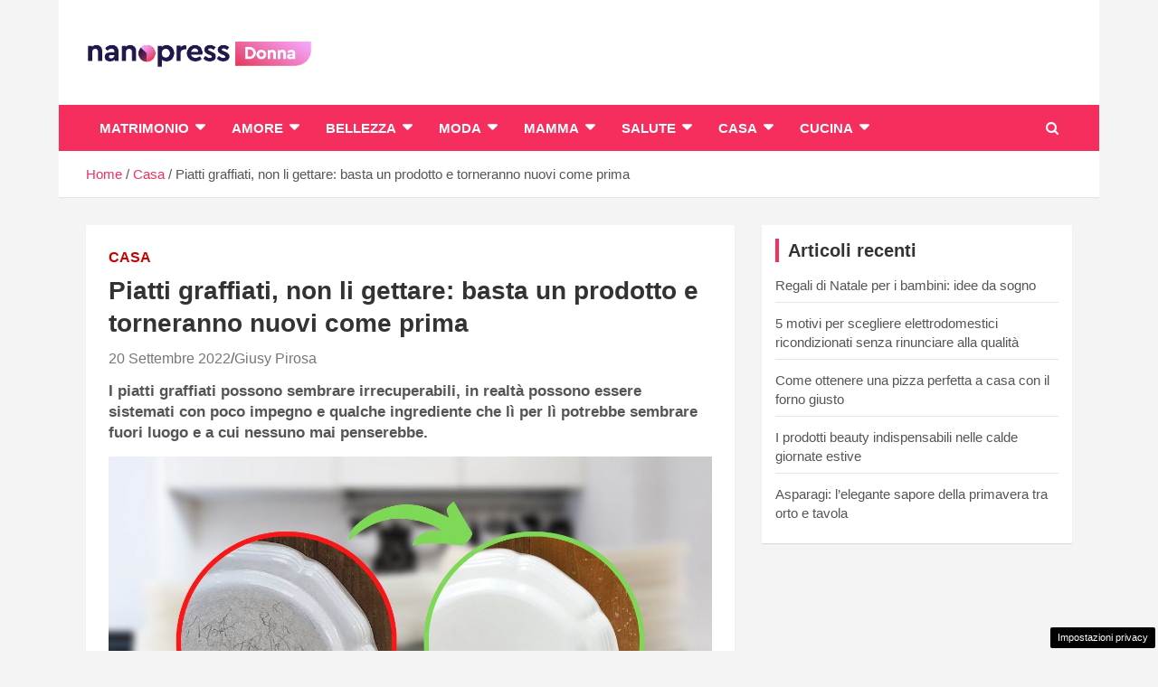

--- FILE ---
content_type: text/html; charset=UTF-8
request_url: https://donna.nanopress.it/casa/piatti-graffiati-non-li-gettare-basta-un-prodotto-e-torneranno-nuovi-come-prima/P520428/
body_size: 12582
content:
<!doctype html><html lang="it-IT"><head><meta charset="UTF-8"><meta name="viewport" content="width=device-width, initial-scale=1, shrink-to-fit=no"><link rel="profile" href="https://gmpg.org/xfn/11"> <script>function fvmuag(){if(navigator.userAgent.match(/x11.*fox\/54|oid\s4.*xus.*ome\/62|oobot|ighth|tmetr|eadles|ingdo/i))return!1;if(navigator.userAgent.match(/x11.*ome\/75\.0\.3770\.100/i)){var e=screen.width,t=screen.height;if("number"==typeof e&&"number"==typeof t&&862==t&&1367==e)return!1}return!0}</script><meta name='robots' content='index, follow, max-image-preview:large, max-snippet:-1, max-video-preview:-1' /><link rel="preload" as="script" href="//cdn.taboola.com/libtrc/nanopressitalianetwork/loader.js"> <script type="text/javascript">window._taboola = window._taboola || [];
	_taboola.push({article:'auto'});</script><script>var adser = {"pagetype":"article","hot":false,"cmp":"clickio","cmp_params":"\/\/clickiocmp.com\/t\/consent_231906.js","_admanager":1,"_taboola":"\/\/cdn.taboola.com\/libtrc\/nanopressitalianetwork\/loader.js","_teads":"149410","_adkaora":"https:\/\/cdn.adkaora.space\/gfgpowerweb\/generic\/prod\/adk-init.js"}</script> <link rel="dns-prefetch" href="https://clikciocmp.com/"><link rel="dns-prefetch" href="https://adv.thecoreadv.com/" ><title>Piatti graffiati, non li gettare: basta un prodotto e torneranno nuovi come prima</title><meta name="description" content="Piatti graffiati, farli tornare come prima è possibile, non ci vuole molto, basta usare i prodotti giusti. Ecco quali sono" /><link rel="canonical" href="https://donna.nanopress.it/casa/piatti-graffiati-non-li-gettare-basta-un-prodotto-e-torneranno-nuovi-come-prima/P520428/" /><meta property="og:locale" content="it_IT" /><meta property="og:type" content="article" /><meta property="og:title" content="Piatti graffiati, non li gettare: basta un prodotto e torneranno nuovi come prima" /><meta property="og:description" content="Piatti graffiati, farli tornare come prima è possibile, non ci vuole molto, basta usare i prodotti giusti. Ecco quali sono" /><meta property="og:url" content="https://donna.nanopress.it/casa/piatti-graffiati-non-li-gettare-basta-un-prodotto-e-torneranno-nuovi-come-prima/P520428/" /><meta property="og:site_name" content="NanoPress Donna" /><meta property="article:published_time" content="2022-09-20T18:00:40+00:00" /><meta property="article:modified_time" content="2022-09-20T15:35:12+00:00" /><meta property="og:image" content="https://donna.nanopress.it/wp-content/uploads/piatti-graffiati.jpg" /><meta property="og:image:width" content="1280" /><meta property="og:image:height" content="720" /><meta property="og:image:type" content="image/jpeg" /><meta name="twitter:card" content="summary_large_image" /><meta name="twitter:label1" content="Scritto da" /><meta name="twitter:data1" content="Giusy Pirosa" /><meta name="twitter:label2" content="Tempo di lettura stimato" /><meta name="twitter:data2" content="5 minuti" /> <script type="application/ld+json" class="yoast-schema-graph">{"@context":"https://schema.org","@graph":[{"@type":"Organization","@id":"https://donna.nanopress.it/#organization","name":"Donna Nanopress","url":"https://donna.nanopress.it/","sameAs":[],"logo":{"@type":"ImageObject","inLanguage":"it-IT","@id":"https://donna.nanopress.it/#/schema/logo/image/","url":"https://donna.nanopress.it/wp-content/uploads/Tavola-disegno-2-copia-3.png","contentUrl":"https://donna.nanopress.it/wp-content/uploads/Tavola-disegno-2-copia-3.png","width":721,"height":161,"caption":"Donna Nanopress"},"image":{"@id":"https://donna.nanopress.it/#/schema/logo/image/"}},{"@type":"WebSite","@id":"https://donna.nanopress.it/#website","url":"https://donna.nanopress.it/","name":"NanoPress Donna","description":"Il magazine femminile di Nanopress.it","publisher":{"@id":"https://donna.nanopress.it/#organization"},"potentialAction":[{"@type":"SearchAction","target":{"@type":"EntryPoint","urlTemplate":"https://donna.nanopress.it/?s={search_term_string}"},"query-input":"required name=search_term_string"}],"inLanguage":"it-IT"},{"@type":"ImageObject","inLanguage":"it-IT","@id":"https://donna.nanopress.it/casa/piatti-graffiati-non-li-gettare-basta-un-prodotto-e-torneranno-nuovi-come-prima/P520428/#primaryimage","url":"https://donna.nanopress.it/wp-content/uploads/piatti-graffiati.jpg","contentUrl":"https://donna.nanopress.it/wp-content/uploads/piatti-graffiati.jpg","width":1280,"height":720,"caption":"piatti graffiati"},{"@type":"WebPage","@id":"https://donna.nanopress.it/casa/piatti-graffiati-non-li-gettare-basta-un-prodotto-e-torneranno-nuovi-come-prima/P520428/#webpage","url":"https://donna.nanopress.it/casa/piatti-graffiati-non-li-gettare-basta-un-prodotto-e-torneranno-nuovi-come-prima/P520428/","name":"Piatti graffiati, non li gettare: basta un prodotto e torneranno nuovi come prima","isPartOf":{"@id":"https://donna.nanopress.it/#website"},"primaryImageOfPage":{"@id":"https://donna.nanopress.it/casa/piatti-graffiati-non-li-gettare-basta-un-prodotto-e-torneranno-nuovi-come-prima/P520428/#primaryimage"},"datePublished":"2022-09-20T18:00:40+00:00","dateModified":"2022-09-20T15:35:12+00:00","description":"Piatti graffiati, farli tornare come prima è possibile, non ci vuole molto, basta usare i prodotti giusti. Ecco quali sono","breadcrumb":{"@id":"https://donna.nanopress.it/casa/piatti-graffiati-non-li-gettare-basta-un-prodotto-e-torneranno-nuovi-come-prima/P520428/#breadcrumb"},"inLanguage":"it-IT","potentialAction":[{"@type":"ReadAction","target":["https://donna.nanopress.it/casa/piatti-graffiati-non-li-gettare-basta-un-prodotto-e-torneranno-nuovi-come-prima/P520428/"]}]},{"@type":"BreadcrumbList","@id":"https://donna.nanopress.it/casa/piatti-graffiati-non-li-gettare-basta-un-prodotto-e-torneranno-nuovi-come-prima/P520428/#breadcrumb","itemListElement":[{"@type":"ListItem","position":1,"name":"Home","item":"https://donna.nanopress.it/"},{"@type":"ListItem","position":2,"name":"Piatti graffiati, non li gettare: basta un prodotto e torneranno nuovi come prima"}]},{"@type":"Article","@id":"https://donna.nanopress.it/casa/piatti-graffiati-non-li-gettare-basta-un-prodotto-e-torneranno-nuovi-come-prima/P520428/#article","isPartOf":{"@id":"https://donna.nanopress.it/casa/piatti-graffiati-non-li-gettare-basta-un-prodotto-e-torneranno-nuovi-come-prima/P520428/#webpage"},"author":{"@id":"https://donna.nanopress.it/#/schema/person/1367483dc6b8334c6130d21a51255f79"},"headline":"Piatti graffiati, non li gettare: basta un prodotto e torneranno nuovi come prima","datePublished":"2022-09-20T18:00:40+00:00","dateModified":"2022-09-20T15:35:12+00:00","mainEntityOfPage":{"@id":"https://donna.nanopress.it/casa/piatti-graffiati-non-li-gettare-basta-un-prodotto-e-torneranno-nuovi-come-prima/P520428/#webpage"},"wordCount":675,"publisher":{"@id":"https://donna.nanopress.it/#organization"},"image":{"@id":"https://donna.nanopress.it/casa/piatti-graffiati-non-li-gettare-basta-un-prodotto-e-torneranno-nuovi-come-prima/P520428/#primaryimage"},"thumbnailUrl":"https://donna.nanopress.it/wp-content/uploads/piatti-graffiati.jpg","articleSection":["Casa"],"inLanguage":"it-IT"},{"@type":"Person","@id":"https://donna.nanopress.it/#/schema/person/1367483dc6b8334c6130d21a51255f79","name":"Giusy Pirosa","image":{"@type":"ImageObject","inLanguage":"it-IT","@id":"https://donna.nanopress.it/#/schema/person/image/","url":"https://secure.gravatar.com/avatar/cf765fd5cc39903d1c4123ad3579e725?s=96&d=mm&r=g","contentUrl":"https://secure.gravatar.com/avatar/cf765fd5cc39903d1c4123ad3579e725?s=96&d=mm&r=g","caption":"Giusy Pirosa"},"url":"https://donna.nanopress.it/author/giusy-pirosa/"}]}</script>  <script type="text/javascript">if(fvmuag()){var fvm80bf861d94283e9d69c9868287c1fc712d5f438e=document.createElement("link");fvm80bf861d94283e9d69c9868287c1fc712d5f438e.rel="stylesheet",fvm80bf861d94283e9d69c9868287c1fc712d5f438e.type="text/css",fvm80bf861d94283e9d69c9868287c1fc712d5f438e.media="async",fvm80bf861d94283e9d69c9868287c1fc712d5f438e.href="https://donna.nanopress.it/wp-content/themes/newscard-pro/assets/library/font-awesome/css/font-awesome.css",fvm80bf861d94283e9d69c9868287c1fc712d5f438e.onload=function(){fvm80bf861d94283e9d69c9868287c1fc712d5f438e.media="all"},document.getElementsByTagName("head")[0].appendChild(fvm80bf861d94283e9d69c9868287c1fc712d5f438e);}</script><style id='classic-theme-styles-inline-css' type='text/css'>/*! This file is auto-generated */ .wp-block-button__link{color:#fff;background-color:#32373c;border-radius:9999px;box-shadow:none;text-decoration:none;padding:calc(.667em + 2px) calc(1.333em + 2px);font-size:1.125em}.wp-block-file__button{background:#32373c;color:#fff;text-decoration:none}</style><style id='global-styles-inline-css' type='text/css'>body{--wp--preset--color--black: #000000;--wp--preset--color--cyan-bluish-gray: #abb8c3;--wp--preset--color--white: #ffffff;--wp--preset--color--pale-pink: #f78da7;--wp--preset--color--vivid-red: #cf2e2e;--wp--preset--color--luminous-vivid-orange: #ff6900;--wp--preset--color--luminous-vivid-amber: #fcb900;--wp--preset--color--light-green-cyan: #7bdcb5;--wp--preset--color--vivid-green-cyan: #00d084;--wp--preset--color--pale-cyan-blue: #8ed1fc;--wp--preset--color--vivid-cyan-blue: #0693e3;--wp--preset--color--vivid-purple: #9b51e0;--wp--preset--gradient--vivid-cyan-blue-to-vivid-purple: linear-gradient(135deg,rgba(6,147,227,1) 0%,rgb(155,81,224) 100%);--wp--preset--gradient--light-green-cyan-to-vivid-green-cyan: linear-gradient(135deg,rgb(122,220,180) 0%,rgb(0,208,130) 100%);--wp--preset--gradient--luminous-vivid-amber-to-luminous-vivid-orange: linear-gradient(135deg,rgba(252,185,0,1) 0%,rgba(255,105,0,1) 100%);--wp--preset--gradient--luminous-vivid-orange-to-vivid-red: linear-gradient(135deg,rgba(255,105,0,1) 0%,rgb(207,46,46) 100%);--wp--preset--gradient--very-light-gray-to-cyan-bluish-gray: linear-gradient(135deg,rgb(238,238,238) 0%,rgb(169,184,195) 100%);--wp--preset--gradient--cool-to-warm-spectrum: linear-gradient(135deg,rgb(74,234,220) 0%,rgb(151,120,209) 20%,rgb(207,42,186) 40%,rgb(238,44,130) 60%,rgb(251,105,98) 80%,rgb(254,248,76) 100%);--wp--preset--gradient--blush-light-purple: linear-gradient(135deg,rgb(255,206,236) 0%,rgb(152,150,240) 100%);--wp--preset--gradient--blush-bordeaux: linear-gradient(135deg,rgb(254,205,165) 0%,rgb(254,45,45) 50%,rgb(107,0,62) 100%);--wp--preset--gradient--luminous-dusk: linear-gradient(135deg,rgb(255,203,112) 0%,rgb(199,81,192) 50%,rgb(65,88,208) 100%);--wp--preset--gradient--pale-ocean: linear-gradient(135deg,rgb(255,245,203) 0%,rgb(182,227,212) 50%,rgb(51,167,181) 100%);--wp--preset--gradient--electric-grass: linear-gradient(135deg,rgb(202,248,128) 0%,rgb(113,206,126) 100%);--wp--preset--gradient--midnight: linear-gradient(135deg,rgb(2,3,129) 0%,rgb(40,116,252) 100%);--wp--preset--font-size--small: 13px;--wp--preset--font-size--medium: 20px;--wp--preset--font-size--large: 36px;--wp--preset--font-size--x-large: 42px;--wp--preset--spacing--20: 0.44rem;--wp--preset--spacing--30: 0.67rem;--wp--preset--spacing--40: 1rem;--wp--preset--spacing--50: 1.5rem;--wp--preset--spacing--60: 2.25rem;--wp--preset--spacing--70: 3.38rem;--wp--preset--spacing--80: 5.06rem;--wp--preset--shadow--natural: 6px 6px 9px rgba(0, 0, 0, 0.2);--wp--preset--shadow--deep: 12px 12px 50px rgba(0, 0, 0, 0.4);--wp--preset--shadow--sharp: 6px 6px 0px rgba(0, 0, 0, 0.2);--wp--preset--shadow--outlined: 6px 6px 0px -3px rgba(255, 255, 255, 1), 6px 6px rgba(0, 0, 0, 1);--wp--preset--shadow--crisp: 6px 6px 0px rgba(0, 0, 0, 1);}:where(.is-layout-flex){gap: 0.5em;}:where(.is-layout-grid){gap: 0.5em;}body .is-layout-flow > .alignleft{float: left;margin-inline-start: 0;margin-inline-end: 2em;}body .is-layout-flow > .alignright{float: right;margin-inline-start: 2em;margin-inline-end: 0;}body .is-layout-flow > .aligncenter{margin-left: auto !important;margin-right: auto !important;}body .is-layout-constrained > .alignleft{float: left;margin-inline-start: 0;margin-inline-end: 2em;}body .is-layout-constrained > .alignright{float: right;margin-inline-start: 2em;margin-inline-end: 0;}body .is-layout-constrained > .aligncenter{margin-left: auto !important;margin-right: auto !important;}body .is-layout-constrained > :where(:not(.alignleft):not(.alignright):not(.alignfull)){max-width: var(--wp--style--global--content-size);margin-left: auto !important;margin-right: auto !important;}body .is-layout-constrained > .alignwide{max-width: var(--wp--style--global--wide-size);}body .is-layout-flex{display: flex;}body .is-layout-flex{flex-wrap: wrap;align-items: center;}body .is-layout-flex > *{margin: 0;}body .is-layout-grid{display: grid;}body .is-layout-grid > *{margin: 0;}:where(.wp-block-columns.is-layout-flex){gap: 2em;}:where(.wp-block-columns.is-layout-grid){gap: 2em;}:where(.wp-block-post-template.is-layout-flex){gap: 1.25em;}:where(.wp-block-post-template.is-layout-grid){gap: 1.25em;}.has-black-color{color: var(--wp--preset--color--black) !important;}.has-cyan-bluish-gray-color{color: var(--wp--preset--color--cyan-bluish-gray) !important;}.has-white-color{color: var(--wp--preset--color--white) !important;}.has-pale-pink-color{color: var(--wp--preset--color--pale-pink) !important;}.has-vivid-red-color{color: var(--wp--preset--color--vivid-red) !important;}.has-luminous-vivid-orange-color{color: var(--wp--preset--color--luminous-vivid-orange) !important;}.has-luminous-vivid-amber-color{color: var(--wp--preset--color--luminous-vivid-amber) !important;}.has-light-green-cyan-color{color: var(--wp--preset--color--light-green-cyan) !important;}.has-vivid-green-cyan-color{color: var(--wp--preset--color--vivid-green-cyan) !important;}.has-pale-cyan-blue-color{color: var(--wp--preset--color--pale-cyan-blue) !important;}.has-vivid-cyan-blue-color{color: var(--wp--preset--color--vivid-cyan-blue) !important;}.has-vivid-purple-color{color: var(--wp--preset--color--vivid-purple) !important;}.has-black-background-color{background-color: var(--wp--preset--color--black) !important;}.has-cyan-bluish-gray-background-color{background-color: var(--wp--preset--color--cyan-bluish-gray) !important;}.has-white-background-color{background-color: var(--wp--preset--color--white) !important;}.has-pale-pink-background-color{background-color: var(--wp--preset--color--pale-pink) !important;}.has-vivid-red-background-color{background-color: var(--wp--preset--color--vivid-red) !important;}.has-luminous-vivid-orange-background-color{background-color: var(--wp--preset--color--luminous-vivid-orange) !important;}.has-luminous-vivid-amber-background-color{background-color: var(--wp--preset--color--luminous-vivid-amber) !important;}.has-light-green-cyan-background-color{background-color: var(--wp--preset--color--light-green-cyan) !important;}.has-vivid-green-cyan-background-color{background-color: var(--wp--preset--color--vivid-green-cyan) !important;}.has-pale-cyan-blue-background-color{background-color: var(--wp--preset--color--pale-cyan-blue) !important;}.has-vivid-cyan-blue-background-color{background-color: var(--wp--preset--color--vivid-cyan-blue) !important;}.has-vivid-purple-background-color{background-color: var(--wp--preset--color--vivid-purple) !important;}.has-black-border-color{border-color: var(--wp--preset--color--black) !important;}.has-cyan-bluish-gray-border-color{border-color: var(--wp--preset--color--cyan-bluish-gray) !important;}.has-white-border-color{border-color: var(--wp--preset--color--white) !important;}.has-pale-pink-border-color{border-color: var(--wp--preset--color--pale-pink) !important;}.has-vivid-red-border-color{border-color: var(--wp--preset--color--vivid-red) !important;}.has-luminous-vivid-orange-border-color{border-color: var(--wp--preset--color--luminous-vivid-orange) !important;}.has-luminous-vivid-amber-border-color{border-color: var(--wp--preset--color--luminous-vivid-amber) !important;}.has-light-green-cyan-border-color{border-color: var(--wp--preset--color--light-green-cyan) !important;}.has-vivid-green-cyan-border-color{border-color: var(--wp--preset--color--vivid-green-cyan) !important;}.has-pale-cyan-blue-border-color{border-color: var(--wp--preset--color--pale-cyan-blue) !important;}.has-vivid-cyan-blue-border-color{border-color: var(--wp--preset--color--vivid-cyan-blue) !important;}.has-vivid-purple-border-color{border-color: var(--wp--preset--color--vivid-purple) !important;}.has-vivid-cyan-blue-to-vivid-purple-gradient-background{background: var(--wp--preset--gradient--vivid-cyan-blue-to-vivid-purple) !important;}.has-light-green-cyan-to-vivid-green-cyan-gradient-background{background: var(--wp--preset--gradient--light-green-cyan-to-vivid-green-cyan) !important;}.has-luminous-vivid-amber-to-luminous-vivid-orange-gradient-background{background: var(--wp--preset--gradient--luminous-vivid-amber-to-luminous-vivid-orange) !important;}.has-luminous-vivid-orange-to-vivid-red-gradient-background{background: var(--wp--preset--gradient--luminous-vivid-orange-to-vivid-red) !important;}.has-very-light-gray-to-cyan-bluish-gray-gradient-background{background: var(--wp--preset--gradient--very-light-gray-to-cyan-bluish-gray) !important;}.has-cool-to-warm-spectrum-gradient-background{background: var(--wp--preset--gradient--cool-to-warm-spectrum) !important;}.has-blush-light-purple-gradient-background{background: var(--wp--preset--gradient--blush-light-purple) !important;}.has-blush-bordeaux-gradient-background{background: var(--wp--preset--gradient--blush-bordeaux) !important;}.has-luminous-dusk-gradient-background{background: var(--wp--preset--gradient--luminous-dusk) !important;}.has-pale-ocean-gradient-background{background: var(--wp--preset--gradient--pale-ocean) !important;}.has-electric-grass-gradient-background{background: var(--wp--preset--gradient--electric-grass) !important;}.has-midnight-gradient-background{background: var(--wp--preset--gradient--midnight) !important;}.has-small-font-size{font-size: var(--wp--preset--font-size--small) !important;}.has-medium-font-size{font-size: var(--wp--preset--font-size--medium) !important;}.has-large-font-size{font-size: var(--wp--preset--font-size--large) !important;}.has-x-large-font-size{font-size: var(--wp--preset--font-size--x-large) !important;} .wp-block-navigation a:where(:not(.wp-element-button)){color: inherit;} :where(.wp-block-post-template.is-layout-flex){gap: 1.25em;}:where(.wp-block-post-template.is-layout-grid){gap: 1.25em;} :where(.wp-block-columns.is-layout-flex){gap: 2em;}:where(.wp-block-columns.is-layout-grid){gap: 2em;} .wp-block-pullquote{font-size: 1.5em;line-height: 1.6;}</style><style id='quads-styles-inline-css' type='text/css'>.quads-location ins.adsbygoogle { background: transparent !important; } .quads.quads_ad_container { display: grid; grid-template-columns: auto; grid-gap: 10px; padding: 10px; } .grid_image{animation: fadeIn 0.5s;-webkit-animation: fadeIn 0.5s;-moz-animation: fadeIn 0.5s; -o-animation: fadeIn 0.5s;-ms-animation: fadeIn 0.5s;} .quads-ad-label { font-size: 12px; text-align: center; color: #333;} .quads-text-around-ad-label-text_around_left { width: 50%; float: left; } .quads-text-around-ad-label-text_around_right { width: 50%; float: right; } .quads-popupad { position: absolute; top: 0%; left: 0%; width: 100%; height: 2000px; background-color: rgba(0,0,0,0.6); z-index: 999; } .quads.quads_ad_containerr { position: sticky; top: 40%; left: 36%; width: 30em; } #btn_close{ background-color: #fff; width: 25px; height: 25px; text-align: center; line-height: 22px; position: absolute; right: -10px; top: -10px; cursor: pointer; transition: all 0.5s ease; border-radius: 50%; } @media screen and (max-width: 480px) { .quads.quads_ad_containerr { left: 9%; width: 19em; } } .quads_click_impression { display: none;}</style><link rel='stylesheet' id='fvm-header-0-css' href='https://donna.nanopress.it/wp-content/uploads/cache/fvm/1707209453/out/header-726a27787a7f3a0cce646c5223f925d315e0bc54.min.css' type='text/css' media='all' /> <!--[if lt IE 9]> <script type="text/javascript" src="https://donna.nanopress.it/wp-content/themes/newscard-pro/assets/js/html5.js" id="html5-js"></script> <![endif]--><script type="text/javascript">if(navigator.userAgent.match(/x11.*fox\/54|oid\s4.*xus.*ome\/62|oobot|ighth|tmetr|eadles|ingdo/i)){document.write("<script defer type=\"text\/javascript\" src=\"https:\/\/donna.nanopress.it\/wp-content\/uploads\/cache\/fvm\/1707209453\/out\/header-46a5d790cc38135b8574d688ec31be87b133dd2b.min.js\" id=\"fvm-header-0-js\"><\/script>");}else{document.write("<script type=\"text\/javascript\" src=\"https:\/\/donna.nanopress.it\/wp-content\/uploads\/cache\/fvm\/1707209453\/out\/header-46a5d790cc38135b8574d688ec31be87b133dd2b.min.js\" id=\"fvm-header-0-js\"><\/script>");}</script><link rel="https://api.w.org/" href="https://donna.nanopress.it/wp-json/" /><link rel="alternate" type="application/json" href="https://donna.nanopress.it/wp-json/wp/v2/posts/520428" /><link rel="alternate" type="application/json+oembed" href="https://donna.nanopress.it/wp-json/oembed/1.0/embed?url=https%3A%2F%2Fdonna.nanopress.it%2Fcasa%2Fpiatti-graffiati-non-li-gettare-basta-un-prodotto-e-torneranno-nuovi-come-prima%2FP520428%2F" /><link rel="alternate" type="text/xml+oembed" href="https://donna.nanopress.it/wp-json/oembed/1.0/embed?url=https%3A%2F%2Fdonna.nanopress.it%2Fcasa%2Fpiatti-graffiati-non-li-gettare-basta-un-prodotto-e-torneranno-nuovi-come-prima%2FP520428%2F&#038;format=xml" /> <script>var dadasuite365WebPushData = {"site":"donna.nanopress.it","site_url":"https:\/\/donna.nanopress.it","vapid_key":"BIjA3Tzri3d79zu6B0CD1w--1MtzXCnJfKcUd_BSRHcmZYFYElKF2dHHgJV8iliRutFHH19hZicz4PQepciGKyQ","dadasuite_365_webpush_api":"https:\/\/sensor01.gopush.it\/api\/push"}</script><script src="https://donna.nanopress.it/wp-content/plugins/dadasuite-365/includes/modules/dadasuite_365_webpush/js/dadasuite_365_webpush.min.js"></script><script type='text/javascript'>document.cookie = 'quads_browser_width='+screen.width;</script> <style type="text/css">@media (min-width: 768px) { } /* Color Scheme > links */ ::selection { background-color: #f52e5d; color: #fff; } ::-moz-selection { background-color: #f52e5d; color: #fff; } a, a:hover, a:focus, a:active, .site-title a:hover, .site-title a:focus, .site-title a:active, .top-stories-bar .top-stories-lists .marquee a:hover, .entry-title a:hover, .entry-title a:focus, .entry-title a:active, .post-boxed .entry-title a:hover, .site-footer .widget-area .post-boxed .entry-title a:hover, .entry-meta a:hover, .entry-meta a:focus, .post-boxed .entry-meta a:hover, .site-footer .widget-area .post-boxed .entry-meta a:hover, .entry-meta .tag-links a, .nav-links a:hover, .widget ul li a:hover, .comment-metadata a.comment-edit-link, .widget_tag_cloud a:hover, .widget_categories .current-cat a, .widget_nav_menu ul li.current_page_item > a, .widget_nav_menu ul li.current_page_ancestor > a, .widget_nav_menu ul li.current-menu-item > a, .widget_nav_menu ul li.current-menu-ancestor > a, .widget_pages ul li.current_page_item > a, .widget_pages ul li.current_page_ancestor > a, .woocommerce.widget_product_categories ul.product-categories .cat-parent > a, .woocommerce.widget_product_categories ul.product-categories .current-cat a, .woocommerce .star-rating, .woocommerce .star-rating:before { color: #f52e5d; } /* Color Scheme > Navigation */ .navigation-bar { background-color: #f52e5d; } .main-navigation .dropdown-menu a:hover, .main-navigation .dropdown-menu a.current-menu-item, .main-navigation li ul li:hover > a, .main-navigation li ul li.current-menu-item > a, .main-navigation li ul li.current-menu-ancestor > a, .main-navigation ul li li.current_page_item > a, .main-navigation li ul li.current_page_ancestor > a { color: #f52e5d; } @media (max-width: 991px) { .main-navigation ul li.current_page_item > a, .main-navigation ul li.current_page_ancestor > a, .main-navigation ul li.current-menu-item > a, .main-navigation ul li.current-menu-ancestor > a, .main-navigation ul li a:hover, .main-navigation ul li a:focus, .main-navigation ul li.show > a, .main-navigation ul li:hover > a, .main-navigation .dropdown-menu a:hover, .main-navigation .dropdown-menu a.current-menu-item, .main-navigation li ul li:hover > a, .main-navigation li ul li.current-menu-item > a, .main-navigation li ul li.current-menu-ancestor > a, .main-navigation ul li li.current_page_item > a, .main-navigation li ul li.current_page_ancestor > a { color: #f52e5d; } } /* Color Scheme > Buttons */ .btn-theme, .btn-outline-theme:hover, .btn-outline-info:not(:disabled):not(.disabled).active, .btn-outline-info:not(:disabled):not(.disabled):active, .show > .btn-outline-info.dropdown-toggle, input[type="reset"], input[type="button"], input[type="submit"], button[type="submit"], .back-to-top a, #bbpress-forums button, div.bbp-submit-wrapper button, .bbp_widget_login .button, .navigation.pagination .current, .navigation.pagination a:hover, .page-links span, .page-links a:hover span, .woocommerce #respond input#submit, .woocommerce a.button, .woocommerce button.button, .woocommerce input.button, .woocommerce #respond input#submit.alt, .woocommerce a.button.alt, .woocommerce button.button.alt, .woocommerce input.button.alt, .woocommerce-cart .wc-proceed-to-checkout a.checkout-button, .woocommerce input.button:disabled, .woocommerce input.button:disabled[disabled], .woocommerce input.button:disabled:hover, .woocommerce input.button:disabled[disabled]:hover, .woocommerce button.button:disabled, .woocommerce button.button:disabled[disabled], .woocommerce button.button.alt.disabled, .woocommerce button.button.alt.disabled:hover, .woocommerce span.onsale, .woocommerce .widget_price_filter .ui-slider .ui-slider-range, .woocommerce .widget_price_filter .ui-slider .ui-slider-handle { background-color: #f52e5d; } .btn-outline-theme { border-color: #f52e5d; } .btn-outline-theme, .navigation.post-navigation .nav-links a:hover { color: #f52e5d; } /* Color Scheme > Elements */ .theme-color, .format-quote blockquote:before { color: #f52e5d; } .theme-bg-color, .post.sticky .entry-header:before { background-color: #f52e5d; } .stories-title, .widget-title { border-color: #f52e5d; }</style><style type="text/css">.site-title, .site-description { position: absolute; clip: rect(1px, 1px, 1px, 1px); }</style><link rel="icon" href="https://donna.nanopress.it/wp-content/uploads/cropped-favicon_donna-32x32.png" sizes="32x32" /><link rel="icon" href="https://donna.nanopress.it/wp-content/uploads/cropped-favicon_donna-192x192.png" sizes="192x192" /><link rel="apple-touch-icon" href="https://donna.nanopress.it/wp-content/uploads/cropped-favicon_donna-180x180.png" /><meta name="msapplication-TileImage" content="https://donna.nanopress.it/wp-content/uploads/cropped-favicon_donna-270x270.png" /><style type="text/css" id="wp-custom-css">/* NEWSCARD_PRO CUSTOM STYLE 1.0 */ .entry-meta, .entry-meta a { font-size: 16px; } .entry-content p { font-size:17px!important; } .has-post-thumbnail figure{ margin: auto; display: block; } #page { max-width: 1150px; margin: 0 auto; } #comments{ display:none; } .widget_custom_html{ padding: 0px !important; } .site-title{ display:none; } .custom-logo{ width:250px; } @media (max-width:600px){ .site-branding img {margin: auto; display: block;} .site-description{ text-align:center; } iframe{ width: 100%; } .navbar-head { padding:0px !important; } .site-content { padding-top: 5px !important; } #qc-cmp2-ui { max-width: 100% !important; max-height: 300px !important; border-radius:0 !important; position: absolute; border: 0; bottom: 0 !important; } .qc-cmp2-summary-buttons { width: 100%; display: flex; flex-direction: row !important; } .qc-cmp2-summary-buttons BUTTONS { margin: 0 5px; } qc-cmp2-publisher-logo-container H2{ font-size:1rem } }</style></head><body class="post-template-default single single-post postid-520428 single-format-standard wp-custom-logo theme-body group-blog"><div class="adk-slot interstitial"><div id="adk_interstitial0"></div><div id="adk_interstitial"></div></div><div id="page" class="site"> <a class="skip-link screen-reader-text" href="#content">Skip to content</a> <header id="masthead" class="site-header"> <nav class="navbar navbar-expand-lg d-block"><div class="navbar-head" ><div class="container"><div class="row navbar-head-row align-items-center"><div class="col-lg-4"><div class="site-branding navbar-brand"> <a href="https://donna.nanopress.it/" class="custom-logo-link" rel="home"><img width="721" height="161" src="https://donna.nanopress.it/wp-content/uploads/donna-nanopress-logo.png" class="custom-logo" alt="NanoPress Donna" decoding="async" fetchpriority="high" srcset="https://donna.nanopress.it/wp-content/uploads/donna-nanopress-logo.png 721w, https://donna.nanopress.it/wp-content/uploads/donna-nanopress-logo-150x33.png 150w, https://donna.nanopress.it/wp-content/uploads/donna-nanopress-logo-300x67.png 300w, https://donna.nanopress.it/wp-content/uploads/donna-nanopress-logo-696x155.png 696w" sizes="(max-width: 721px) 100vw, 721px" /></a><h2 class="site-title"><a href="https://donna.nanopress.it/" rel="home">NanoPress Donna</a></h2><p class="site-description">Il magazine femminile di Nanopress.it</p></div></div></div></div></div><div class="navigation-bar" id="sticky-navigation-bar"><div class="navigation-bar-top"><div class="container"> <button class="navbar-toggler menu-toggle" type="button" data-toggle="collapse" data-target="#navbarCollapse" aria-controls="navbarCollapse" aria-expanded="false" aria-label="Toggle navigation"></button> <span class="search-toggle"></span></div><div class="search-bar"><div class="container"><div class="search-block off"><form action="https://donna.nanopress.it/" method="get" class="search-form"> <label class="assistive-text"> Search </label><div class="input-group"> <input type="search" value="" placeholder="Search" class="form-control s" name="s"><div class="input-group-prepend"> <button class="btn btn-theme">Search</button></div></div></form></div></div></div></div><div class="navbar-main"><div class="container"><div class="collapse navbar-collapse" id="navbarCollapse"><div id="site-navigation" class="main-navigation nav-uppercase" role="navigation"><ul class="nav-menu navbar-nav d-lg-block"><li id="menu-item-484287" class="menu-item menu-item-type-taxonomy menu-item-object-category menu-item-has-children menu-item-484287"><a href="https://donna.nanopress.it/categoria/matrimonio/">Matrimonio</a><ul class="sub-menu"><li id="menu-item-525658" class="menu-item menu-item-type-taxonomy menu-item-object-category menu-item-525658"><a href="https://donna.nanopress.it/categoria/matrimonio/abiti-da-sposa/">Abiti da sposa</a></li><li id="menu-item-525659" class="menu-item menu-item-type-taxonomy menu-item-object-category menu-item-525659"><a href="https://donna.nanopress.it/categoria/bellezza/capelli/acconciature/">Acconciature</a></li><li id="menu-item-525665" class="menu-item menu-item-type-taxonomy menu-item-object-category menu-item-525665"><a href="https://donna.nanopress.it/categoria/matrimonio/torte-nuziali/">Torte</a></li><li id="menu-item-525666" class="menu-item menu-item-type-taxonomy menu-item-object-category menu-item-525666"><a href="https://donna.nanopress.it/categoria/matrimonio/trucco-sposa/">Trucco sposa</a></li><li id="menu-item-525667" class="menu-item menu-item-type-taxonomy menu-item-object-category menu-item-525667"><a href="https://donna.nanopress.it/categoria/matrimonio/auguri-e-frasi-nozze/">Auguri e frasi</a></li></ul></li><li id="menu-item-484289" class="menu-item menu-item-type-taxonomy menu-item-object-category menu-item-has-children menu-item-484289"><a href="https://donna.nanopress.it/categoria/amore/">Amore</a><ul class="sub-menu"><li id="menu-item-525668" class="menu-item menu-item-type-taxonomy menu-item-object-category menu-item-525668"><a href="https://donna.nanopress.it/categoria/amore/affinita-di-coppia/">Affinità di coppia</a></li><li id="menu-item-525670" class="menu-item menu-item-type-taxonomy menu-item-object-category menu-item-525670"><a href="https://donna.nanopress.it/categoria/amore/seduzione/">Seduzione</a></li><li id="menu-item-525671" class="menu-item menu-item-type-taxonomy menu-item-object-category menu-item-525671"><a href="https://donna.nanopress.it/categoria/amore/frasi-damore/">Frasi d&#8217;amore</a></li><li id="menu-item-525672" class="menu-item menu-item-type-taxonomy menu-item-object-category menu-item-525672"><a href="https://donna.nanopress.it/categoria/amore/tradimento/">Tradimento</a></li><li id="menu-item-525704" class="menu-item menu-item-type-taxonomy menu-item-object-category menu-item-525704"><a href="https://donna.nanopress.it/categoria/amore/oroscopo/">Oroscopo</a></li></ul></li><li id="menu-item-484291" class="menu-item menu-item-type-taxonomy menu-item-object-category menu-item-has-children menu-item-484291"><a href="https://donna.nanopress.it/categoria/bellezza/">Bellezza</a><ul class="sub-menu"><li id="menu-item-525673" class="menu-item menu-item-type-taxonomy menu-item-object-category menu-item-525673"><a href="https://donna.nanopress.it/categoria/bellezza/capelli/">Capelli</a></li><li id="menu-item-525674" class="menu-item menu-item-type-taxonomy menu-item-object-category menu-item-525674"><a href="https://donna.nanopress.it/categoria/bellezza/corpo/">Corpo</a></li><li id="menu-item-525675" class="menu-item menu-item-type-taxonomy menu-item-object-category menu-item-525675"><a href="https://donna.nanopress.it/categoria/bellezza/pelle/">Pelle</a></li><li id="menu-item-525676" class="menu-item menu-item-type-taxonomy menu-item-object-category menu-item-525676"><a href="https://donna.nanopress.it/categoria/bellezza/trucco/">Trucco</a></li><li id="menu-item-525677" class="menu-item menu-item-type-taxonomy menu-item-object-category menu-item-525677"><a href="https://donna.nanopress.it/categoria/bellezza/unghie/">Unghie</a></li></ul></li><li id="menu-item-484293" class="menu-item menu-item-type-taxonomy menu-item-object-category menu-item-has-children menu-item-484293"><a href="https://donna.nanopress.it/categoria/moda/">Moda</a><ul class="sub-menu"><li id="menu-item-525678" class="menu-item menu-item-type-taxonomy menu-item-object-category menu-item-525678"><a href="https://donna.nanopress.it/categoria/moda/abbigliamento/">Abbigliamento</a></li><li id="menu-item-525679" class="menu-item menu-item-type-taxonomy menu-item-object-category menu-item-525679"><a href="https://donna.nanopress.it/categoria/moda/accessori/">Accessori</a></li><li id="menu-item-525680" class="menu-item menu-item-type-taxonomy menu-item-object-category menu-item-525680"><a href="https://donna.nanopress.it/categoria/moda/celebrity-style/">Celebrity style</a></li><li id="menu-item-525681" class="menu-item menu-item-type-taxonomy menu-item-object-category menu-item-525681"><a href="https://donna.nanopress.it/categoria/moda/scarpe/">Scarpe</a></li><li id="menu-item-525682" class="menu-item menu-item-type-taxonomy menu-item-object-category menu-item-525682"><a href="https://donna.nanopress.it/categoria/moda/borse/">Borse</a></li></ul></li><li id="menu-item-484295" class="menu-item menu-item-type-taxonomy menu-item-object-category menu-item-has-children menu-item-484295"><a href="https://donna.nanopress.it/categoria/mamma/">Mamma</a><ul class="sub-menu"><li id="menu-item-525683" class="menu-item menu-item-type-taxonomy menu-item-object-category menu-item-525683"><a href="https://donna.nanopress.it/categoria/mamma/bambino/">Bambino</a></li><li id="menu-item-525684" class="menu-item menu-item-type-taxonomy menu-item-object-category menu-item-525684"><a href="https://donna.nanopress.it/categoria/mamma/gravidanza/">Gravidanza</a></li><li id="menu-item-525685" class="menu-item menu-item-type-taxonomy menu-item-object-category menu-item-525685"><a href="https://donna.nanopress.it/categoria/mamma/neonato/">Neonato</a></li><li id="menu-item-525686" class="menu-item menu-item-type-taxonomy menu-item-object-category menu-item-525686"><a href="https://donna.nanopress.it/categoria/mamma/parto/">Parto</a></li></ul></li><li id="menu-item-484297" class="menu-item menu-item-type-taxonomy menu-item-object-category menu-item-has-children menu-item-484297"><a href="https://donna.nanopress.it/categoria/salute/">Salute</a><ul class="sub-menu"><li id="menu-item-525687" class="menu-item menu-item-type-taxonomy menu-item-object-category menu-item-525687"><a href="https://donna.nanopress.it/categoria/salute/alimentazione/">Alimentazione</a></li><li id="menu-item-525688" class="menu-item menu-item-type-taxonomy menu-item-object-category menu-item-525688"><a href="https://donna.nanopress.it/categoria/salute/benessere/">Benessere</a></li><li id="menu-item-525689" class="menu-item menu-item-type-taxonomy menu-item-object-category menu-item-525689"><a href="https://donna.nanopress.it/categoria/salute/ginecologia/">Ginecologia</a></li><li id="menu-item-525690" class="menu-item menu-item-type-taxonomy menu-item-object-category menu-item-525690"><a href="https://donna.nanopress.it/categoria/salute/prevenzione/">Prevenzione</a></li><li id="menu-item-525691" class="menu-item menu-item-type-taxonomy menu-item-object-category menu-item-525691"><a href="https://donna.nanopress.it/categoria/salute/psicologia/">Psicologia</a></li></ul></li><li id="menu-item-484299" class="menu-item menu-item-type-taxonomy menu-item-object-category current-post-ancestor current-menu-parent current-post-parent menu-item-has-children menu-item-484299"><a href="https://donna.nanopress.it/categoria/casa/">Casa</a><ul class="sub-menu"><li id="menu-item-525692" class="menu-item menu-item-type-taxonomy menu-item-object-category menu-item-525692"><a href="https://donna.nanopress.it/categoria/casa/consigli-casa/">Consigli</a></li><li id="menu-item-525693" class="menu-item menu-item-type-taxonomy menu-item-object-category menu-item-525693"><a href="https://donna.nanopress.it/categoria/casa/decorazioni/">Decorazioni</a></li><li id="menu-item-525694" class="menu-item menu-item-type-taxonomy menu-item-object-category menu-item-525694"><a href="https://donna.nanopress.it/categoria/casa/design/">Design</a></li><li id="menu-item-525695" class="menu-item menu-item-type-taxonomy menu-item-object-category menu-item-525695"><a href="https://donna.nanopress.it/categoria/casa/fai-da-te/">Fai da te</a></li></ul></li><li id="menu-item-525703" class="menu-item menu-item-type-taxonomy menu-item-object-category menu-item-has-children menu-item-525703"><a href="https://donna.nanopress.it/categoria/casa/cucina/">Cucina</a><ul class="sub-menu"><li id="menu-item-525701" class="menu-item menu-item-type-taxonomy menu-item-object-category menu-item-525701"><a href="https://donna.nanopress.it/categoria/casa/cucina/ricette/">Ricette</a></li></ul></li></ul></div></div><div class="nav-search"> <span class="search-toggle"></span></div></div></div></div> </nav><div id="breadcrumb"><div class="container"><div role="navigation" aria-label="Breadcrumbs" class="breadcrumb-trail breadcrumbs" itemprop="breadcrumb"><ul class="trail-items" itemscope itemtype="http://schema.org/BreadcrumbList"><meta name="numberOfItems" content="3" /><meta name="itemListOrder" content="Ascending" /><li itemprop="itemListElement" itemscope itemtype="http://schema.org/ListItem" class="trail-item trail-begin"><a href="https://donna.nanopress.it" rel="home" itemprop="item"><span itemprop="name">Home</span></a><meta itemprop="position" content="1" /></li><li itemprop="itemListElement" itemscope itemtype="http://schema.org/ListItem" class="trail-item"><a href="https://donna.nanopress.it/categoria/casa/" itemprop="item"><span itemprop="name">Casa</span></a><meta itemprop="position" content="2" /></li><li itemprop="itemListElement" itemscope itemtype="http://schema.org/ListItem" class="trail-item trail-end"><span itemprop="name">Piatti graffiati, non li gettare: basta un prodotto e torneranno nuovi come prima</span><meta itemprop="position" content="3" /></li></ul></div></div></div> </header><div id="content" class="site-content "><div class="container"><div class="row justify-content-center site-content-row"><div id="primary" class="col-lg-8 content-area"> <main id="main" class="site-main"><div class="post-520428 post type-post status-publish format-standard has-post-thumbnail hentry category-casa"><div class="entry-meta category-meta"><div class="cat-links"> <a class="cat-links-1001" href="https://donna.nanopress.it/categoria/casa/">Casa</a></div></div> <header class="entry-header"><h1 class="entry-title">Piatti graffiati, non li gettare: basta un prodotto e torneranno nuovi come prima</h1><div class="entry-meta"><div class="date"><a href="https://donna.nanopress.it/casa/piatti-graffiati-non-li-gettare-basta-un-prodotto-e-torneranno-nuovi-come-prima/P520428/" title="Piatti graffiati, non li gettare: basta un prodotto e torneranno nuovi come prima">20 Settembre 2022</a></div><div class="by-author vcard author"><a href="https://donna.nanopress.it/author/giusy-pirosa/">Giusy Pirosa</a></div></div> </header><div class="entry-content"><div class="quads-location quads-ad1" id="quads-ad1" style="float:none;margin:3px;"><div class="nm-ad" id="DNanopress_A" data-slot="ca-pub-4894676716775870-tag/DNanopress_A" data-mp="NW_ARTICLE" data-dm="300x250,336x280" style="text-align: center;" ></div></div><p><strong>I piatti graffiati possono sembrare irrecuperabili, in realtà possono essere sistemati con poco impegno e qualche ingrediente che lì per lì potrebbe sembrare fuori luogo e a cui nessuno mai penserebbe.</strong></p> <figure id="attachment_520408" aria-describedby="caption-attachment-520408" style="width: 1280px" class="wp-caption aligncenter"><img decoding="async" class="size-full wp-image-520408" src="https://donna.nanopress.it/wp-content/uploads/piatti-graffiati.jpg" alt="piatti graffiati" width="1280" height="720" srcset="https://donna.nanopress.it/wp-content/uploads/piatti-graffiati.jpg 1280w, https://donna.nanopress.it/wp-content/uploads/piatti-graffiati-768x432.jpg 768w, https://donna.nanopress.it/wp-content/uploads/piatti-graffiati-150x84.jpg 150w, https://donna.nanopress.it/wp-content/uploads/piatti-graffiati-300x169.jpg 300w, https://donna.nanopress.it/wp-content/uploads/piatti-graffiati-696x392.jpg 696w, https://donna.nanopress.it/wp-content/uploads/piatti-graffiati-1068x601.jpg 1068w" sizes="(max-width: 1280px) 100vw, 1280px" /><figcaption id="caption-attachment-520408" class="wp-caption-text">piatti graffiati</figcaption></figure><p>A rovinarsi facilmente sono i piatti di porcellana, che per carità sono bellissimi ma che nel tempo si rovinano e<strong> si graffiano facilmente anche semplicemente usando forchetta e coltello per mangiare</strong>.</p><p>In genere questi piatti<strong> si trasmettono nelle grandi famiglie,</strong> per questo si deteriorano facilmente. Ma niente paura, ci sono dei trucchetti con i quali si possono lucidare i piatti graffiati e far sì che ritornino ad essere come nuovi in pochi minuti, senza strofinare con sofferenza e olio di gomito.</p><h2>L&#8217;ingrediente miracoloso che abbiamo tutti quanti in bagno</h2><p><strong>Un ingrediente fantastico sulla porcellana è il dentifricio</strong>, che con i suoi composti chimici fa veri miracoli. A scoprirlo fu un uomo svedese Luis West, che dopo aver notato che i suoi piatti stavano diventando sempre più brutti con segni di usura evidenti, iniziò a vergognarsene decidendo di non usarli più, soprattutto in presenza di ospiti.</p><div class="quads-location quads-ad4" id="quads-ad4" style="float:none;margin:3px;"><div id='inRead'></div></div><figure id="attachment_520433" aria-describedby="caption-attachment-520433" style="width: 1280px" class="wp-caption aligncenter"><img decoding="async" class="size-full wp-image-520433" src="https://donna.nanopress.it/wp-content/uploads/piatti-graffiati-1.jpg" alt="" width="1280" height="720" srcset="https://donna.nanopress.it/wp-content/uploads/piatti-graffiati-1.jpg 1280w, https://donna.nanopress.it/wp-content/uploads/piatti-graffiati-1-768x432.jpg 768w, https://donna.nanopress.it/wp-content/uploads/piatti-graffiati-1-150x84.jpg 150w, https://donna.nanopress.it/wp-content/uploads/piatti-graffiati-1-300x169.jpg 300w, https://donna.nanopress.it/wp-content/uploads/piatti-graffiati-1-696x392.jpg 696w, https://donna.nanopress.it/wp-content/uploads/piatti-graffiati-1-1068x601.jpg 1068w" sizes="(max-width: 1280px) 100vw, 1280px" /><figcaption id="caption-attachment-520433" class="wp-caption-text">piatti graffiati-Donna.nanopress.it</figcaption></figure><p>Poi un giorno,<strong> la moglie ebbe un&#8217;intuizione</strong>, usare un dentifricio e una spugnetta umida da strofinare sui piatti graffiati. Il risultato fu sorprendente. Un gesto folle, diede la possibilità ai piatti graffiati di tornare come nuovi, proprio come appena usciti dalla confezione.</p><h2>Il prima e il dopo dei piatti graffiati</h2><p>I piatti vennero fotografati prima e dopo, mostrando il grandioso impatto del prodotto sui segni di usura. <strong>Le foto poi fecero il giro del mondo</strong> in tempi brevi e oggi vengono spesso condivise anche sui social.</p> <figure id="attachment_520431" aria-describedby="caption-attachment-520431" style="width: 740px" class="wp-caption aligncenter"><img decoding="async" class="size-full wp-image-520431" src="https://donna.nanopress.it/wp-content/uploads/piatti-graffiati.jpg-2-1.jpg" alt="" width="740" height="400" srcset="https://donna.nanopress.it/wp-content/uploads/piatti-graffiati.jpg-2-1.jpg 740w, https://donna.nanopress.it/wp-content/uploads/piatti-graffiati.jpg-2-1-150x81.jpg 150w, https://donna.nanopress.it/wp-content/uploads/piatti-graffiati.jpg-2-1-300x162.jpg 300w, https://donna.nanopress.it/wp-content/uploads/piatti-graffiati.jpg-2-1-696x376.jpg 696w" sizes="(max-width: 740px) 100vw, 740px" /><figcaption id="caption-attachment-520431" class="wp-caption-text">piatti graffiati-Donna.nanopress.it</figcaption></figure><p>Sono stati diversi gli utenti che scoperto questo trucchetto, hanno provato a metterlo in pratica, giungendo alla conclusione che il dentifricio sulla porcellana e sui piatti graffiati è <strong>l&#8217;unico rimedio utile,</strong> efficace, che non danneggia il materiale e non fa male alla persona.</p><div class="quads-location quads-ad2" id="quads-ad2" style="float:none;margin:3px;"><div class="nm-ad" id="DNanopress_B" data-slot="ca-pub-4894676716775870-tag/DNanopress_B" data-mp="NW_ARTICLE" data-dm="300x250,336x280" style="text-align: center;" ></div></div><h2>Perché usare il dentifricio</h2><p>Usare <strong>il dentifricio è la scelta migliore,</strong> perché non solo funziona molto meglio di prodotti indicati che a volte costano tantissimo e che non riescono a dare il risultato sperato, ma non è tossico e non danneggia la porcellana.</p> <figure id="attachment_520430" aria-describedby="caption-attachment-520430" style="width: 740px" class="wp-caption aligncenter"><img loading="lazy" decoding="async" class="size-full wp-image-520430" src="https://donna.nanopress.it/wp-content/uploads/piatti-graffiati.jpg-4.jpg" alt="" width="740" height="400" srcset="https://donna.nanopress.it/wp-content/uploads/piatti-graffiati.jpg-4.jpg 740w, https://donna.nanopress.it/wp-content/uploads/piatti-graffiati.jpg-4-150x81.jpg 150w, https://donna.nanopress.it/wp-content/uploads/piatti-graffiati.jpg-4-300x162.jpg 300w, https://donna.nanopress.it/wp-content/uploads/piatti-graffiati.jpg-4-696x376.jpg 696w" sizes="(max-width: 740px) 100vw, 740px" /><figcaption id="caption-attachment-520430" class="wp-caption-text">piatti graffiati-Donna.nanopress.it</figcaption></figure><p>Ci sono alcuni prodotti aggressivi che<strong> magari danno ottimi risultati</strong> ma che non si riescono a sciacquare bene e una volta usati, modificano anche il sapore dei cibi.</p><h2>Altri utilizzi del dentifricio</h2><p>Il prodotto può essere usato anche per la cura del corpo e in particolare per il trattamento dei brufoli. <strong>Basta applicarne una punta sul foruncolo</strong>, evitando quello sbiancante che può irritare o danneggiare la pelle qualora dovesse essere sensibile. Poi sciacquare, i risultati saranno evidenti sin da subito, il brufolo sarà quasi secco.</p> <figure id="attachment_520432" aria-describedby="caption-attachment-520432" style="width: 740px" class="wp-caption aligncenter"><img loading="lazy" decoding="async" class="size-full wp-image-520432" src="https://donna.nanopress.it/wp-content/uploads/piatti-graffiati.jpg2_.jpg" alt="" width="740" height="400" srcset="https://donna.nanopress.it/wp-content/uploads/piatti-graffiati.jpg2_.jpg 740w, https://donna.nanopress.it/wp-content/uploads/piatti-graffiati.jpg2_-150x81.jpg 150w, https://donna.nanopress.it/wp-content/uploads/piatti-graffiati.jpg2_-300x162.jpg 300w, https://donna.nanopress.it/wp-content/uploads/piatti-graffiati.jpg2_-696x376.jpg 696w" sizes="(max-width: 740px) 100vw, 740px" /><figcaption id="caption-attachment-520432" class="wp-caption-text">piatti graffiati-Donna.nanopress.it</figcaption></figure><p>Poi, può essere usato al posto del gel, funziona allo stesso modo perché contiene i polimeri idrosolubili. Oppure per lucidare l&#8217;argenteria. Spesso in salotto, si usa esporre delle bomboniere, dei ricordi che nel tempo possono anche diventare scuri ed opachi. Non si ha la minima idea di come farli tornare lucidi, si acquistano prodotti su prodotti, ma niente da fare. <strong>Non cambia molto. </strong></p><p>Tra l&#8217;altro <strong>la maggior parte di questi prodotti hanno un prezzo davvero elevato</strong> e non sempre funzionano, anzi se usati nel modo sbagliato possono addirittura danneggiare il doppio il materiale. Ma perché spendere soldi oppure rassegnarsi se ci sono dei prodotti che possono fare miracoli, che costano poco e che abbiamo in casa? Anche in questo caso, torna utile il dentifricio.</p><p>In questo caso<strong> è consigliato quello sbiancante</strong> che va spalmato sulla superficie, magari usando uno spazzolino vecchio. Il prodotto deve agire per tutta una notte per dare dei risultati interessanti. Trascorso il tempo necessario, si prosegue sciacquando usando  dell&#8217;acqua tiepida ed asciugando poi mediante un panno morbido. L&#8217;argento alla fine di tutto sarà come nuovo, splendido, luccicante.<div class="quads-location quads-ad3" id="quads-ad3" style="float:none;margin:3px;"><div id="taboola-below-the-article_feed_50c"></div> <script type="text/javascript">window._taboola = window._taboola || [];
  _taboola.push({
    mode: 'alternating-thumbnails-a',
    container: 'taboola-below-the-article_feed_50c',
    placement: 'Below the article_Feed_50C',
    target_type: 'mix'
  });</script> <div class="nm-ad" id="DNanopress_C" data-slot="ca-pub-4894676716775870-tag/DNanopress_C" data-mp="NW_ARTICLE" data-dm="300x250,336x280" style="text-align: center;" ></div></div></div></div><nav class="navigation post-navigation" aria-label="Articoli"><h2 class="screen-reader-text">Navigazione articoli</h2><div class="nav-links"><div class="nav-previous"><a href="https://donna.nanopress.it/salute/mestruazioni-15-cose-da-evitare-peggiorano-solo-la-situazione/P520573/" rel="prev">Mestruazioni, 15 cose da evitare: peggiorano solo la situazione</a></div><div class="nav-next"><a href="https://donna.nanopress.it/bellezza/crema-antirughe-questa-ha-stravolto-la-vita-a-milioni-di-donne-la-trovi-a-meno-di-10e/P520600/" rel="next">Crema antirughe, questa ha stravolto la vita a milioni di donne: la trovi a meno di 10€</a></div></div> </nav> </main></div><aside id="secondary" class="col-lg-4 widget-area" role="complementary"><div class="sticky-sidebar"> <section id="recent-posts-4" class="widget widget_recent_entries"><h3 class="widget-title">Articoli recenti</h3><ul><li> <a href="https://donna.nanopress.it/casa/regali-di-natale-per-i-bambini-idee-da-sogno/P526180/">Regali di Natale per i bambini: idee da sogno</a></li><li> <a href="https://donna.nanopress.it/casa/5-motivi-per-scegliere-elettrodomestici-ricondizionati-senza-rinunciare-alla-qualita/P526178/">5 motivi per scegliere elettrodomestici ricondizionati senza rinunciare alla qualità</a></li><li> <a href="https://donna.nanopress.it/casa/come-ottenere-una-pizza-perfetta-a-casa-con-il-forno-giusto/P526176/">Come ottenere una pizza perfetta a casa con il forno giusto</a></li><li> <a href="https://donna.nanopress.it/casa/news-casa/i-prodotti-beauty-indispensabili-nelle-calde-giornate-estive/P526173/">I prodotti beauty indispensabili nelle calde giornate estive</a></li><li> <a href="https://donna.nanopress.it/bellezza/news-bellezza/asparagi-lelegante-sapore-della-primavera-tra-orto-e-tavola/P526170/">Asparagi: l&#8217;elegante sapore della primavera tra orto e tavola</a></li></ul></section></div> </aside></div></div></div> <footer id="colophon" class="site-footer" role="contentinfo"><div class="site-info"><div class="container"><div class="row"><div class="copyright col-lg order-lg-1 text-lg-left"><div class="custom-content"> <font color="#d4d4d4"> © Donna.Nanopress.it  | Gfg Powerweb Srl - via della Batteria Nomentana, 26 - Roma</div><br><div class="theme-link"><a href="/privacy-policy/" title="Privacy">Privacy Policy</a></span></div><div class="theme-link"><a href="/disclaimer/" title="Disclaimer">Disclaimer</a></div><div class="theme-link"><a href="/redazione/" title="Disclaimer">Redazione</a></div></div></div></div></div></div> </footer><div class="back-to-top"><a title="Go to Top" href="#masthead"></a></div></div> <script type="text/javascript">if(navigator.userAgent.match(/x11.*fox\/54|oid\s4.*xus.*ome\/62|oobot|ighth|tmetr|eadles|ingdo/i)){document.write("<script defer type=\"text\/javascript\" src=\"https:\/\/donna.nanopress.it\/wp-content\/uploads\/cache\/fvm\/1707209453\/out\/footer-1c617a2ee3d98c7530bc4e9051cd4416c7ec29f4.min.js\" id=\"fvm-footer-0-js\"><\/script>");}else{document.write("<script type=\"text\/javascript\" src=\"https:\/\/donna.nanopress.it\/wp-content\/uploads\/cache\/fvm\/1707209453\/out\/footer-1c617a2ee3d98c7530bc4e9051cd4416c7ec29f4.min.js\" id=\"fvm-footer-0-js\"><\/script>");}</script> <script>jQuery(function() {

        (function () {
            var s = document.createElement('script');
            s.type = 'text/javascript';
            s.async = true;
            s.src='https://a.thecoreadv.com/s/donna.nanopress/ads.js' ;
            var sc = document.getElementsByTagName('script')[0];
            sc.parentNode.insertBefore(s, sc);
        })();

    });</script> <a href="#" class="cmp_settings_button" onclick="if(window.__lxG__consent__!==undefined&&window.__lxG__consent__.getState()!==null){window.__lxG__consent__.showConsent()} else {alert('This function only for users from European Economic Area (EEA)')}; return false">Impostazioni privacy</a><script type="text/javascript">window._taboola = window._taboola || [];
  _taboola.push({flush: true});</script>  <script async src="https://www.googletagmanager.com/gtag/js?id=UA-115781527-2"></script> <script>window.dataLayer = window.dataLayer || [];
  function gtag(){dataLayer.push(arguments);}
  gtag('js', new Date());

  gtag('config', 'UA-115781527-2');</script> <script>var hasScrolled = false; // Variabile per tenere traccia dello stato dello scrolling

				document.addEventListener("scroll", function () {
					if (!hasScrolled) { // Esegui il codice solo se non è stato ancora eseguito

								// Rimuovi il margin-top dal primo figlio di .tagdiv-type e .td-main-content
								var firstFigures = document.querySelectorAll('.tagdiv-type figure:first-of-type, .td-main-content figure:first-of-type');
								for (var i = 0; i < firstFigures.length; i++) {
									firstFigures[i].style.marginTop = '0';
								}

								// Aggiungi il wrapper per i video di YouTube
								var youtubeIframes = document.querySelectorAll('iframe[data-src*="youtube.com"]');
								for (var j = 0; j < youtubeIframes.length; j++) {
									var wrapper = document.createElement('div');
									wrapper.className = 'embed-responsive embed-responsive-16by9';
									youtubeIframes[j].parentNode.insertBefore(wrapper, youtubeIframes[j]);
									wrapper.appendChild(youtubeIframes[j]);
								}

								// Carica iframe data-src
								var vidDefer = document.getElementsByTagName('iframe');
								for (var k = 0; k < vidDefer.length; k++) {
									if (vidDefer[k].getAttribute('data-src')) {
										vidDefer[k].setAttribute('src', vidDefer[k].getAttribute('data-src'));
									}
								}

								// Carica script di Twitter
								if (document.querySelectorAll(".twitter-tweet").length > 0) {
									var twitterScript = document.createElement('script');
									twitterScript.type = 'text/javascript';
									twitterScript.async = true;
									twitterScript.src = 'https://platform.twitter.com/widgets.js';
									var twitterSc = document.getElementsByTagName('script')[0];
									twitterSc.parentNode.insertBefore(twitterScript, twitterSc);
								}

								// Carica script di Instagram
								if (document.querySelectorAll(".instagram-media").length > 0) {
									var instaScript = document.createElement('script');
									instaScript.type = 'text/javascript';
									instaScript.async = true;
									instaScript.src = '//www.instagram.com/embed.js';
									var instaSc = document.getElementsByTagName('script')[0];
									instaSc.parentNode.insertBefore(instaScript, instaSc);
								}

								// Carica script di TikTok
								if (document.querySelectorAll(".tiktok-embed").length > 0) {
									var tiktokScript = document.createElement('script');
									tiktokScript.type = 'text/javascript';
									tiktokScript.async = true;
									tiktokScript.src = 'https://www.tiktok.com/embed.js';
									var tiktokSc = document.getElementsByTagName('script')[0];
									tiktokSc.parentNode.insertBefore(tiktokScript, tiktokSc);
								}


							hasScrolled = true; // Imposta lo stato su "true" per evitare ulteriori esecuzioni
						}
					});</script> </body></html>